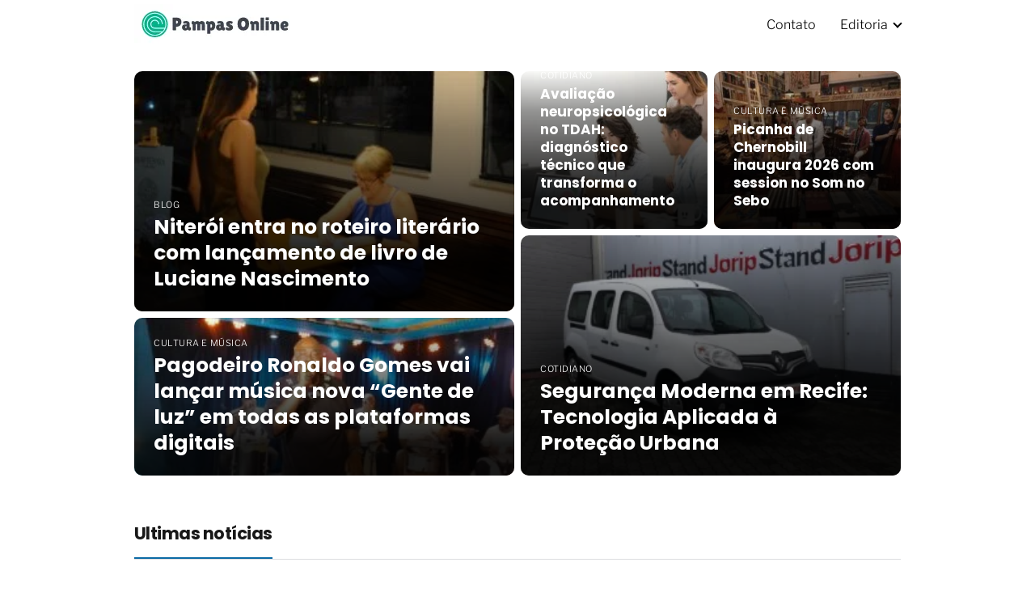

--- FILE ---
content_type: text/html; charset=UTF-8
request_url: https://pampasonline.com.br/
body_size: 12305
content:
<!DOCTYPE html><html lang="pt-BR" prefix="og: https://ogp.me/ns#" > <head> <meta charset="UTF-8"><meta name="viewport" content="width=device-width, initial-scale=1.0, maximum-scale=2.0"> <style>img:is([sizes="auto" i], [sizes^="auto," i]) { contain-intrinsic-size: 3000px 1500px }</style> <title>Pampas Online |</title><meta name="robots" content="follow, index"/><link rel="canonical" href="https://pampasonline.com.br/"/><link rel="next" href="https://pampasonline.com.br/page/2/"/><meta property="og:locale" content="pt_BR"/><meta property="og:type" content="website"/><meta property="og:title" content="Pampas Online |"/><meta property="og:url" content="https://pampasonline.com.br/"/><meta property="og:site_name" content="Agencia informa"/><meta property="fb:admins" content="michelgomide@uol.com.br"/><meta name="twitter:card" content="summary_large_image"/><meta name="twitter:title" content="Pampas Online |"/><script type="application/ld+json" class="rank-math-schema">{"@context":"https://schema.org","@graph":[{"@type":"Person","@id":"https://pampasonline.com.br/#person","name":"Agencia informa","image":{"@type":"ImageObject","@id":"https://pampasonline.com.br/#logo","url":"https://pampasonline.com.br/wp-content/uploads/2024/11/cropped-3c46882c0ba84062b758baff2d33166b-free.png","contentUrl":"https://pampasonline.com.br/wp-content/uploads/2024/11/cropped-3c46882c0ba84062b758baff2d33166b-free.png","caption":"Agencia informa","inLanguage":"pt-BR","width":"200","height":"45"}},{"@type":"WebSite","@id":"https://pampasonline.com.br/#website","url":"https://pampasonline.com.br","name":"Agencia informa","publisher":{"@id":"https://pampasonline.com.br/#person"},"inLanguage":"pt-BR","potentialAction":{"@type":"SearchAction","target":"https://pampasonline.com.br/?s={search_term_string}","query-input":"required name=search_term_string"}},{"@type":"CollectionPage","@id":"https://pampasonline.com.br/#webpage","url":"https://pampasonline.com.br/","name":"Pampas Online |","about":{"@id":"https://pampasonline.com.br/#person"},"isPartOf":{"@id":"https://pampasonline.com.br/#website"},"inLanguage":"pt-BR"}]}</script><link rel='stylesheet' id='wp-block-library-css' href='https://pampasonline.com.br/wp-includes/css/dist/block-library/style.min.css?ver=f1c287e8949d8f72cd7af8707a52f2c7' type='text/css' media='all'/><style id='classic-theme-styles-inline-css' type='text/css'>/*! This file is auto-generated */.wp-block-button__link{color:#fff;background-color:#32373c;border-radius:9999px;box-shadow:none;text-decoration:none;padding:calc(.667em + 2px) calc(1.333em + 2px);font-size:1.125em}.wp-block-file__button{background:#32373c;color:#fff;text-decoration:none}</style><style id='global-styles-inline-css' type='text/css'>:root{--wp--preset--aspect-ratio--square: 1;--wp--preset--aspect-ratio--4-3: 4/3;--wp--preset--aspect-ratio--3-4: 3/4;--wp--preset--aspect-ratio--3-2: 3/2;--wp--preset--aspect-ratio--2-3: 2/3;--wp--preset--aspect-ratio--16-9: 16/9;--wp--preset--aspect-ratio--9-16: 9/16;--wp--preset--color--black: #000000;--wp--preset--color--cyan-bluish-gray: #abb8c3;--wp--preset--color--white: #ffffff;--wp--preset--color--pale-pink: #f78da7;--wp--preset--color--vivid-red: #cf2e2e;--wp--preset--color--luminous-vivid-orange: #ff6900;--wp--preset--color--luminous-vivid-amber: #fcb900;--wp--preset--color--light-green-cyan: #7bdcb5;--wp--preset--color--vivid-green-cyan: #00d084;--wp--preset--color--pale-cyan-blue: #8ed1fc;--wp--preset--color--vivid-cyan-blue: #0693e3;--wp--preset--color--vivid-purple: #9b51e0;--wp--preset--gradient--vivid-cyan-blue-to-vivid-purple: linear-gradient(135deg,rgba(6,147,227,1) 0%,rgb(155,81,224) 100%);--wp--preset--gradient--light-green-cyan-to-vivid-green-cyan: linear-gradient(135deg,rgb(122,220,180) 0%,rgb(0,208,130) 100%);--wp--preset--gradient--luminous-vivid-amber-to-luminous-vivid-orange: linear-gradient(135deg,rgba(252,185,0,1) 0%,rgba(255,105,0,1) 100%);--wp--preset--gradient--luminous-vivid-orange-to-vivid-red: linear-gradient(135deg,rgba(255,105,0,1) 0%,rgb(207,46,46) 100%);--wp--preset--gradient--very-light-gray-to-cyan-bluish-gray: linear-gradient(135deg,rgb(238,238,238) 0%,rgb(169,184,195) 100%);--wp--preset--gradient--cool-to-warm-spectrum: linear-gradient(135deg,rgb(74,234,220) 0%,rgb(151,120,209) 20%,rgb(207,42,186) 40%,rgb(238,44,130) 60%,rgb(251,105,98) 80%,rgb(254,248,76) 100%);--wp--preset--gradient--blush-light-purple: linear-gradient(135deg,rgb(255,206,236) 0%,rgb(152,150,240) 100%);--wp--preset--gradient--blush-bordeaux: linear-gradient(135deg,rgb(254,205,165) 0%,rgb(254,45,45) 50%,rgb(107,0,62) 100%);--wp--preset--gradient--luminous-dusk: linear-gradient(135deg,rgb(255,203,112) 0%,rgb(199,81,192) 50%,rgb(65,88,208) 100%);--wp--preset--gradient--pale-ocean: linear-gradient(135deg,rgb(255,245,203) 0%,rgb(182,227,212) 50%,rgb(51,167,181) 100%);--wp--preset--gradient--electric-grass: linear-gradient(135deg,rgb(202,248,128) 0%,rgb(113,206,126) 100%);--wp--preset--gradient--midnight: linear-gradient(135deg,rgb(2,3,129) 0%,rgb(40,116,252) 100%);--wp--preset--font-size--small: 13px;--wp--preset--font-size--medium: 20px;--wp--preset--font-size--large: 36px;--wp--preset--font-size--x-large: 42px;--wp--preset--spacing--20: 0.44rem;--wp--preset--spacing--30: 0.67rem;--wp--preset--spacing--40: 1rem;--wp--preset--spacing--50: 1.5rem;--wp--preset--spacing--60: 2.25rem;--wp--preset--spacing--70: 3.38rem;--wp--preset--spacing--80: 5.06rem;--wp--preset--shadow--natural: 6px 6px 9px rgba(0, 0, 0, 0.2);--wp--preset--shadow--deep: 12px 12px 50px rgba(0, 0, 0, 0.4);--wp--preset--shadow--sharp: 6px 6px 0px rgba(0, 0, 0, 0.2);--wp--preset--shadow--outlined: 6px 6px 0px -3px rgba(255, 255, 255, 1), 6px 6px rgba(0, 0, 0, 1);--wp--preset--shadow--crisp: 6px 6px 0px rgba(0, 0, 0, 1);}:where(.is-layout-flex){gap: 0.5em;}:where(.is-layout-grid){gap: 0.5em;}body .is-layout-flex{display: flex;}.is-layout-flex{flex-wrap: wrap;align-items: center;}.is-layout-flex > :is(*, div){margin: 0;}body .is-layout-grid{display: grid;}.is-layout-grid > :is(*, div){margin: 0;}:where(.wp-block-columns.is-layout-flex){gap: 2em;}:where(.wp-block-columns.is-layout-grid){gap: 2em;}:where(.wp-block-post-template.is-layout-flex){gap: 1.25em;}:where(.wp-block-post-template.is-layout-grid){gap: 1.25em;}.has-black-color{color: var(--wp--preset--color--black) !important;}.has-cyan-bluish-gray-color{color: var(--wp--preset--color--cyan-bluish-gray) !important;}.has-white-color{color: var(--wp--preset--color--white) !important;}.has-pale-pink-color{color: var(--wp--preset--color--pale-pink) !important;}.has-vivid-red-color{color: var(--wp--preset--color--vivid-red) !important;}.has-luminous-vivid-orange-color{color: var(--wp--preset--color--luminous-vivid-orange) !important;}.has-luminous-vivid-amber-color{color: var(--wp--preset--color--luminous-vivid-amber) !important;}.has-light-green-cyan-color{color: var(--wp--preset--color--light-green-cyan) !important;}.has-vivid-green-cyan-color{color: var(--wp--preset--color--vivid-green-cyan) !important;}.has-pale-cyan-blue-color{color: var(--wp--preset--color--pale-cyan-blue) !important;}.has-vivid-cyan-blue-color{color: var(--wp--preset--color--vivid-cyan-blue) !important;}.has-vivid-purple-color{color: var(--wp--preset--color--vivid-purple) !important;}.has-black-background-color{background-color: var(--wp--preset--color--black) !important;}.has-cyan-bluish-gray-background-color{background-color: var(--wp--preset--color--cyan-bluish-gray) !important;}.has-white-background-color{background-color: var(--wp--preset--color--white) !important;}.has-pale-pink-background-color{background-color: var(--wp--preset--color--pale-pink) !important;}.has-vivid-red-background-color{background-color: var(--wp--preset--color--vivid-red) !important;}.has-luminous-vivid-orange-background-color{background-color: var(--wp--preset--color--luminous-vivid-orange) !important;}.has-luminous-vivid-amber-background-color{background-color: var(--wp--preset--color--luminous-vivid-amber) !important;}.has-light-green-cyan-background-color{background-color: var(--wp--preset--color--light-green-cyan) !important;}.has-vivid-green-cyan-background-color{background-color: var(--wp--preset--color--vivid-green-cyan) !important;}.has-pale-cyan-blue-background-color{background-color: var(--wp--preset--color--pale-cyan-blue) !important;}.has-vivid-cyan-blue-background-color{background-color: var(--wp--preset--color--vivid-cyan-blue) !important;}.has-vivid-purple-background-color{background-color: var(--wp--preset--color--vivid-purple) !important;}.has-black-border-color{border-color: var(--wp--preset--color--black) !important;}.has-cyan-bluish-gray-border-color{border-color: var(--wp--preset--color--cyan-bluish-gray) !important;}.has-white-border-color{border-color: var(--wp--preset--color--white) !important;}.has-pale-pink-border-color{border-color: var(--wp--preset--color--pale-pink) !important;}.has-vivid-red-border-color{border-color: var(--wp--preset--color--vivid-red) !important;}.has-luminous-vivid-orange-border-color{border-color: var(--wp--preset--color--luminous-vivid-orange) !important;}.has-luminous-vivid-amber-border-color{border-color: var(--wp--preset--color--luminous-vivid-amber) !important;}.has-light-green-cyan-border-color{border-color: var(--wp--preset--color--light-green-cyan) !important;}.has-vivid-green-cyan-border-color{border-color: var(--wp--preset--color--vivid-green-cyan) !important;}.has-pale-cyan-blue-border-color{border-color: var(--wp--preset--color--pale-cyan-blue) !important;}.has-vivid-cyan-blue-border-color{border-color: var(--wp--preset--color--vivid-cyan-blue) !important;}.has-vivid-purple-border-color{border-color: var(--wp--preset--color--vivid-purple) !important;}.has-vivid-cyan-blue-to-vivid-purple-gradient-background{background: var(--wp--preset--gradient--vivid-cyan-blue-to-vivid-purple) !important;}.has-light-green-cyan-to-vivid-green-cyan-gradient-background{background: var(--wp--preset--gradient--light-green-cyan-to-vivid-green-cyan) !important;}.has-luminous-vivid-amber-to-luminous-vivid-orange-gradient-background{background: var(--wp--preset--gradient--luminous-vivid-amber-to-luminous-vivid-orange) !important;}.has-luminous-vivid-orange-to-vivid-red-gradient-background{background: var(--wp--preset--gradient--luminous-vivid-orange-to-vivid-red) !important;}.has-very-light-gray-to-cyan-bluish-gray-gradient-background{background: var(--wp--preset--gradient--very-light-gray-to-cyan-bluish-gray) !important;}.has-cool-to-warm-spectrum-gradient-background{background: var(--wp--preset--gradient--cool-to-warm-spectrum) !important;}.has-blush-light-purple-gradient-background{background: var(--wp--preset--gradient--blush-light-purple) !important;}.has-blush-bordeaux-gradient-background{background: var(--wp--preset--gradient--blush-bordeaux) !important;}.has-luminous-dusk-gradient-background{background: var(--wp--preset--gradient--luminous-dusk) !important;}.has-pale-ocean-gradient-background{background: var(--wp--preset--gradient--pale-ocean) !important;}.has-electric-grass-gradient-background{background: var(--wp--preset--gradient--electric-grass) !important;}.has-midnight-gradient-background{background: var(--wp--preset--gradient--midnight) !important;}.has-small-font-size{font-size: var(--wp--preset--font-size--small) !important;}.has-medium-font-size{font-size: var(--wp--preset--font-size--medium) !important;}.has-large-font-size{font-size: var(--wp--preset--font-size--large) !important;}.has-x-large-font-size{font-size: var(--wp--preset--font-size--x-large) !important;}:where(.wp-block-post-template.is-layout-flex){gap: 1.25em;}:where(.wp-block-post-template.is-layout-grid){gap: 1.25em;}:where(.wp-block-columns.is-layout-flex){gap: 2em;}:where(.wp-block-columns.is-layout-grid){gap: 2em;}:root :where(.wp-block-pullquote){font-size: 1.5em;line-height: 1.6;}</style><link rel='stylesheet' id='asap-style-css' href='https://pampasonline.com.br/wp-content/themes/asap/assets/css/main.min.css?ver=01020924' type='text/css' media='all'/><style id='asap-style-inline-css' type='text/css'>body {font-family: 'Libre Franklin', sans-serif !important;background: #FFFFFF;font-weight: 300 !important;}h1,h2,h3,h4,h5,h6 {font-family: 'Libre Franklin', sans-serif !important;font-weight: 400;line-height: 1.3;}h1 {color:#181818}h2,h5,h6{color:#181818}h3{color:#181818}h4{color:#181818}.home-categories .article-loop:hover h3,.home-categories .article-loop:hover p {color:#181818 !important;}.grid-container .grid-item h2 {font-family: 'Poppins', sans-serif !important;font-weight: 700;font-size: 25px !important;line-height: 1.3;}.design-3 .grid-container .grid-item h2,.design-3 .grid-container .grid-item h2 {font-size: 25px !important;}.home-categories h2 {font-family: 'Poppins', sans-serif !important;font-weight: 700;font-size: calc(25px - 4px) !important;line-height: 1.3;}.home-categories .featured-post h3 {font-family: 'Poppins', sans-serif !important;font-weight: 700 !important;font-size: 25px !important;line-height: 1.3;}.home-categories .article-loop h3,.home-categories .regular-post h3 {font-family: 'Poppins', sans-serif !important;font-weight: 300 !important;}.home-categories .regular-post h3 {font-size: calc(18px - 1px) !important;}.home-categories .article-loop h3,.design-3 .home-categories .regular-post h3 {font-size: 18px !important;}.article-loop p,.article-loop h2,.article-loop h3,.article-loop h4,.article-loop span.entry-title, .related-posts p,.last-post-sidebar p,.woocommerce-loop-product__title {font-family: 'Poppins', sans-serif !important;font-size: 18px !important;font-weight: 300 !important;}.article-loop-featured p,.article-loop-featured h2,.article-loop-featured h3 {font-family: 'Poppins', sans-serif !important;font-size: 18px !important;font-weight: bold !important;}.article-loop .show-extract p,.article-loop .show-extract span {font-family: 'Libre Franklin', sans-serif !important;font-weight: 300 !important;}.home-categories .content-area .show-extract p {font-size: calc(18px - 2px) !important;}a {color: #0183e4;}.the-content .post-index span,.des-category .post-index span {font-size:18px;}.the-content .post-index li,.the-content .post-index a,.des-category .post-index li,.des-category .post-index a,.comment-respond > p > span > a,.asap-pros-cons-title span,.asap-pros-cons ul li span,.woocommerce #reviews #comments ol.commentlist li .comment-text p,.woocommerce #review_form #respond p,.woocommerce .comment-reply-title,.woocommerce form .form-row label, .woocommerce-page form .form-row label {font-size: calc(18px - 2px);}.content-tags a,.tagcloud a {border:1px solid #0183e4;}.content-tags a:hover,.tagcloud a:hover {color: #0183e499;}p,.the-content ul li,.the-content ol li,.content-wc ul li.content-wc ol li {color: #181818;font-size: 18px;line-height: 1.6;}.comment-author cite,.primary-sidebar ul li a,.woocommerce ul.products li.product .price,span.asap-author,.content-cluster .show-extract span,.home-categories h2 a {color: #181818;}.comment-body p,#commentform input,#commentform textarea{font-size: calc(18px - 2px);}.social-title,.primary-sidebar ul li a {font-size: calc(18px - 3px);}.breadcrumb a,.breadcrumb span,.woocommerce .woocommerce-breadcrumb {font-size: calc(18px - 5px);}.content-footer p,.content-footer li,.content-footer .widget-bottom-area,.search-header input:not([type=submit]):not([type=radio]):not([type=checkbox]):not([type=file]) {font-size: calc(18px - 4px) !important;}.search-header input:not([type=submit]):not([type=radio]):not([type=checkbox]):not([type=file]) {border:1px solid #00000026 !important;}h1 {font-size: 25px;}.archive .content-loop h1 {font-size: calc(25px - 2px);}.asap-hero h1 {font-size: 32px;}h2 {font-size: 25px;}h3 {font-size: 25px;}h4 {font-size: 25px;}.site-header,#cookiesbox {background: #ffffff;}.site-header-wc a span.count-number {border:1px solid #000000;}.content-footer {background: #ffffff;}.comment-respond > p,.area-comentarios ol > p,.error404 .content-loop p + p,.search .content-loop .search-home + p {border-bottom:1px solid #0b6aa5}.home-categories h2:after {background: #0b6aa5}.pagination a,.nav-links a,.woocommerce #respond input#submit,.woocommerce a.button, .woocommerce button.button,.woocommerce input.button,.woocommerce #respond input#submit.alt,.woocommerce a.button.alt,.woocommerce button.button.alt,.woocommerce input.button.alt,.wpcf7-form input.wpcf7-submit {background: #0b6aa5;color: #dd3333 !important;}.woocommerce div.product .woocommerce-tabs ul.tabs li.active {border-bottom: 2px solid #0b6aa5;}.pagination a:hover,.nav-links a:hover {background: #0b6aa5B3;}.article-loop a span.entry-title{color:#181818 !important;}.article-loop a:hover p,.article-loop a:hover h2,.article-loop a:hover h3,.article-loop a:hover span.entry-title,.home-categories-h2 h2 a:hover {color: #0183e4 !important;}.article-loop.custom-links a:hover span.entry-title,.asap-loop-horizontal .article-loop a:hover span.entry-title {color: #181818 !important;}#commentform input,#commentform textarea {border: 2px solid #0b6aa5;font-weight: 300 !important;}.content-loop,.content-loop-design {max-width: 980px;}.site-header-content,.site-header-content-top {max-width: 980px;}.content-footer {max-width: calc(980px - 32px); }.content-footer-social {background: #ffffff1A;}.content-single {max-width: 980px;}.content-page {max-width: 980px;}.content-wc {max-width: 980px;}.reply a,.go-top {background: #0b6aa5;color: #dd3333;}.reply a {border: 2px solid #0b6aa5;}#commentform input[type=submit] {background: #0b6aa5;color: #dd3333;}.site-header a,header,header label,.site-name h1 {color: #000000;}.content-footer a,.content-footer p,.content-footer .widget-area,.content-footer .widget-content-footer-bottom {color: #000000;}header .line {background: #000000;}.site-logo img {max-width: 300px;width:100%;}.content-footer .logo-footer img {max-width: 250px;}.search-header {margin-left: 0px;}.primary-sidebar {width:300px;}p.sidebar-title {font-size:calc(18px + 1px);}.comment-respond > p,.area-comentarios ol > p,.asap-subtitle p {font-size:calc(18px + 2px);}.popular-post-sidebar ol a {color:#181818;font-size:calc(18px - 2px);}.popular-post-sidebar ol li:before,.primary-sidebar div ul li:before {border-color: #0b6aa5;}.search-form input[type=submit] {background:#ffffff;}.search-form {border:2px solid #0b6aa5;}.sidebar-title:after {background:#0b6aa5;}.single-nav .nav-prev a:before, .single-nav .nav-next a:before {border-color:#0b6aa5;}.single-nav a {color:#181818;font-size:calc(18px - 3px);}.the-content .post-index {border-top:2px solid #0b6aa5;}.the-content .post-index #show-table {color:#0183e4;font-size: calc(18px - 3px);font-weight: 300;}.the-content .post-index .btn-show {font-size: calc(18px - 3px) !important;}.search-header form {width:200px;}.site-header .site-header-wc svg {stroke:#000000;}.item-featured {color:#FFFFFF;background:#e88330;}.item-new {color:#FFFFFF;background:#e83030;}.asap-style1.asap-popular ol li:before {border:1px solid #181818;}.asap-style2.asap-popular ol li:before {border:2px solid #0b6aa5;}.category-filters a.checked .checkbox {background-color: #0b6aa5; border-color: #0b6aa5;background-image: url('data:image/svg+xml;charset=UTF-8,<svg viewBox="0 0 16 16" fill="%23dd3333" xmlns="http://www.w3.org/2000/svg"><path d="M5.5 11.793l-3.646-3.647.708-.707L5.5 10.379l6.646-6.647.708.707-7.354 7.354z"/></svg>');}.category-filters a:hover .checkbox {border-color: #0b6aa5;}.design-2 .content-area.latest-post-container,.design-3 .regular-posts {grid-template-columns: repeat(4, 1fr);}.checkbox .check-table svg {stroke:#0b6aa5;}html{scroll-behavior:smooth;}.article-content,#commentform input, #commentform textarea,.reply a,.woocommerce #respond input#submit, .woocommerce #respond input#submit.alt,.woocommerce-address-fields__field-wrapper input,.woocommerce-EditAccountForm input,.wpcf7-form input,.wpcf7-form textarea,.wpcf7-form input.wpcf7-submit,.grid-container .grid-item,.design-1 .featured-post-img,.design-1 .regular-post-img,.design-1 .lastest-post-img,.design-2 .featured-post-img,.design-2 .regular-post-img,.design-2 .lastest-post-img,.design-2 .grid-item,.design-2 .grid-item .grid-image-container,.design-2 .regular-post,.home.design-2.asap-box-design .article-loop,.design-3 .featured-post-img,.design-3 .regular-post-img,.design-3 .lastest-post-img {border-radius: 10px !important;}.pagination a, .pagination span, .nav-links a {border-radius:50%;min-width:2.5rem;}.reply a {padding:6px 8px !important;}.asap-icon,.asap-icon-single {border-radius:50%;}.asap-icon{margin-right:1px;padding:.6rem !important;}.content-footer-social {border-top-left-radius:10px;border-top-right-radius:10px;}.item-featured,.item-new,.average-rating-loop {border-radius:2px;}.content-item-category > span {border-top-left-radius: 3px;border-top-right-radius: 3px;}.woocommerce span.onsale,.woocommerce a.button,.woocommerce button.button, .woocommerce input.button, .woocommerce a.button.alt, .woocommerce button.button.alt, .woocommerce input.button.alt,.product-gallery-summary .quantity input,#add_payment_method table.cart input,.woocommerce-cart table.cart input, .woocommerce-checkout table.cart input,.woocommerce div.product form.cart .variations select {border-radius:2rem !important;}.search-home input {border-radius:2rem !important;padding: 0.875rem 1.25rem !important;}.search-home button.s-btn {margin-right:1.25rem !important;}#cookiesbox p,#cookiesbox a {color: #000000;}#cookiesbox button {background: #000000;color:#ffffff;}@media (max-width: 1050px) and (min-width:481px) {.article-loop-featured .article-image-featured {border-radius: 10px !important;}}@media (min-width:1050px) { #autocomplete-results {border-radius:3px;}ul.sub-menu,ul.sub-menu li {border-radius:10px;}.search-header input {border-radius:2rem !important;padding: 0 3 0 .85rem !important;}.search-header button.s-btn {width:2.65rem !important;}.site-header .asap-icon svg { stroke: #000000 !important;}.home .content-loop {padding-top: 1.75rem;}}@media (min-width:1050px) {.content-footer {border-top-left-radius:10px;border-top-right-radius:10px;}}.the-content .post-index ul,.the-content .post-index ol {list-style: none;}.the-content .post-index li {margin-left: 14px !important;}.the-content .post-index .classh3, {margin-left:36px !important;}@media(max-width: 480px) {h1, .archive .content-loop h1 {font-size: calc(25px - 8px);}.asap-hero h1 {font-size: calc(32px - 8px);}h2 {font-size: calc(25px - 4px);}h3 {font-size: calc(25px - 4px);}.article-loop-featured .article-image-featured {border-radius: 10px !important;}}@media(min-width:1050px) {.content-thin {width: calc(95% - 300px);}#menu>ul {font-size: calc(18px - 2px);} #menu ul .menu-item-has-children:after {border: solid #000000;border-width: 0 2px 2px 0;}}@media(max-width:1050px) {#menu ul li .sub-menu li a:hover { color:#0183e4 !important;}#menu ul>li ul>li>a{font-size: calc(18px - 2px);}} .asap-box-design .last-post-sidebar .article-content { min-height:140px;}.asap-box-design .last-post-sidebar .article-loop {margin-bottom:.85rem !important;} .asap-box-design .last-post-sidebar article:last-child { margin-bottom:2rem !important;}.the-content ul:not(#index-table) li::marker {color: #0b6aa5;}.the-content ol:not(.post-index ol) > li::before {content: counter(li);counter-increment: li;left: -1.5em;top: 65%;color:#dd3333;background: #0b6aa5;height: 1.4em;min-width: 1.22em;padding: 1px 1px 1px 2px;border-radius: 6px;border: 1px solid #0b6aa5;line-height: 1.5em;font-size: 22px;text-align: center;font-weight: normal;float: left !important;margin-right: 14px;margin-top: 8px;}.the-content ol:not(.post-index ol) {counter-reset: li;list-style: none;padding: 0;margin-bottom: 2rem;text-shadow: 0 1px 0 rgb(255 255 255 / 50%);}.the-content ol:not(.post-index ol) > li {position: relative;display: block;padding: 0.5rem 0 0;margin: 0.5rem 0 1rem !important;border-radius: 10px;text-decoration: none;margin-left: 2px;}.asap-date-loop {font-size: calc(18px - 5px) !important;text-align:left;}.asap-box-design .asap-box-container,.asap-loop-horizontal .asap-box-container{flex-direction:column;justify-content:center;align-items: flex-start !important;}.asap-box-design .article-loop .show-extract p {margin-top:6px;margin-bottom:0 !important;}.asap-box-design .article-loop .show-extract span.asap-read-more {margin-top:14px !important;margin-bottom:0 !important;display:block;}.asap-box-design .asap-box-container{justify-content: flex-start !important;}.asap-box-design .related-posts .asap-box-container{justify-content:center !important;}.asap-box-design .asap-box-container p,.asap-box-design .asap-box-container>span,.asap-box-design .asap-box-container h2,.asap-box-design .asap-box-container h3 {padding-bottom:.9rem !important;}.article-loop p:not(.last-post-sidebar .article-loop p),.article-loop h2,.article-loop h3,.article-loop h4,.article-loop .entry-title:not(.last-post-sidebar .article-loop .entry-title) {text-align: left !important;margin-bottom:6px !important;padding:0 10px 0 0 !important;}.article-loop .show-extract p,.featured-post a+p {font-size: calc(18px - 2px) !important;}@media (min-width:800px) {.article-loop {margin-bottom:1rem !important;}.related-posts .article-loop {margin-bottom:0 !important;}}.asap-box-design .asap-box-container:not(.asap-box-design .last-post-sidebar .asap-box-container) {padding:1.5rem;}.the-content h2:before,.the-content h2 span:before {margin-top: -70px;height: 70px; }.content-footer .widget-area {padding-right:2rem;}footer {background: #ffffff;}.content-footer {padding:20px;}.content-footer p.widget-title {margin-bottom:10px;}.content-footer .logo-footer {width:100%;align-items:flex-start;}.content-footer-social {width: 100%;}.content-single,content-page {margin-bottom:2rem;}.content-footer-social > div {max-width: calc(980px - 32px);margin:0 auto;}.content-footer .widget-bottom-area {margin-top:1.25rem;}.content-footer .widget-bottom-title {display: none;}@media (min-width:1050px) {.content-footer {padding:30px 0;}.content-footer .logo-footer {margin:0 1rem 0 0 !important;padding-right:2rem !important;}}@media (max-width:1050px) {.content-footer .logo-footer {margin:0 0 1rem 0 !important;}.content-footer .widget-area {margin-top:2rem !important;}}.search-header input {background:#FFFFFF !important;}.search-header button.s-btn,.search-header input::placeholder {color: #484848 !important;opacity:1 !important;}.search-header button.s-btn:hover {opacity:.7 !important;}.search-header input:not([type=submit]):not([type=radio]):not([type=checkbox]):not([type=file]) {border-color: #FFFFFF !important;}@media(min-width:768px) {.design-1 .grid-container .grid-item.item-2 h2,.design-1 .grid-container .grid-item.item-4 h2 {font-size: calc(25px - 8px) !important;}}</style><link rel='stylesheet' id='asap-home-type-1-css' href='https://pampasonline.com.br/wp-content/themes/asap/assets/css/home/design-type1.css?ver=01020924' type='text/css' media='all'/><script type="text/javascript" src="https://pampasonline.com.br/wp-includes/js/jquery/jquery.min.js?ver=3.7.1" id="jquery-core-js"></script><script type="text/javascript" src="https://pampasonline.com.br/wp-includes/js/jquery/jquery-migrate.min.js?ver=3.4.1" id="jquery-migrate-js"></script>  <style id="custom-logo-css" type="text/css"> .site-title, .site-description { position: absolute; clip: rect(1px, 1px, 1px, 1px); } </style> <meta name="theme-color" content="#ffffff"><style>@font-face { font-family: "Libre Franklin"; font-style: normal; font-weight: 300; src: local(""), url("https://pampasonline.com.br/wp-content/themes/asap/assets/fonts/libre-franklin-300.woff2") format("woff2"), url("https://pampasonline.com.br/wp-content/themes/asap/assets/fonts/libre-franklin-300.woff") format("woff"); font-display: swap; } @font-face { font-family: "Libre Franklin"; font-style: normal; font-weight: 700; src: local(""), url("https://pampasonline.com.br/wp-content/themes/asap/assets/fonts/libre-franklin-700.woff2") format("woff2"), url("https://pampasonline.com.br/wp-content/themes/asap/assets/fonts/libre-franklin-700.woff") format("woff"); font-display: swap; } @font-face { font-family: "Libre Franklin"; font-style: normal; font-weight: 400; src: local(""), url("https://pampasonline.com.br/wp-content/themes/asap/assets/fonts/libre-franklin-400.woff2") format("woff2"), url("https://pampasonline.com.br/wp-content/themes/asap/assets/fonts/libre-franklin-400.woff") format("woff"); font-display: swap; } @font-face { font-family: "Poppins"; font-style: normal; font-weight: 300; src: local(""), url("https://pampasonline.com.br/wp-content/themes/asap/assets/fonts/poppins-300.woff2") format("woff2"), url("https://pampasonline.com.br/wp-content/themes/asap/assets/fonts/poppins-300.woff") format("woff"); font-display: swap; } @font-face { font-family: "Poppins"; font-style: normal; font-weight: 700; src: local(""), url("https://pampasonline.com.br/wp-content/themes/asap/assets/fonts/poppins-700.woff2") format("woff2"), url("https://pampasonline.com.br/wp-content/themes/asap/assets/fonts/poppins-700.woff") format("woff"); font-display: swap; } </style>     <link rel="icon" href="https://pampasonline.com.br/wp-content/uploads/2024/12/cropped-web_3694415-32x32.png" sizes="32x32"/><link rel="icon" href="https://pampasonline.com.br/wp-content/uploads/2024/12/cropped-web_3694415-192x192.png" sizes="192x192"/><link rel="apple-touch-icon" href="https://pampasonline.com.br/wp-content/uploads/2024/12/cropped-web_3694415-180x180.png"/><meta name="msapplication-TileImage" content="https://pampasonline.com.br/wp-content/uploads/2024/12/cropped-web_3694415-270x270.png"/></head> <body class="home design-1"> <header class="site-header"> <div class="site-header-content"> <div class="site-logo"> <h1> <a href="https://pampasonline.com.br/" title="Pampas Online"><img src="https://pampasonline.com.br/wp-content/uploads/2024/11/cropped-bfb5d4fa06024601866fa28b93f962ad-free.png" width="200" height="52" alt="Pampas Online"></a> <span class="screen-reader-text">Pampas Online</span> </h1> </div> <div> <input type="checkbox" id="btn-menu"/> <label id="nav-icon" for="btn-menu"> <div class="circle nav-icon"> <span class="line top"></span> <span class="line middle"></span> <span class="line bottom"></span> </div> </label> <nav id="menu" itemscope="itemscope" itemtype="http://schema.org/SiteNavigationElement" role="navigation" > <ul id="menu-menu-topo" class="header-menu"><li id="menu-item-21" class="menu-item menu-item-type-custom menu-item-object-custom menu-item-21"><a href="#" itemprop="url">Contato</a></li><li id="menu-item-20" class="menu-item menu-item-type-custom menu-item-object-custom menu-item-has-children menu-item-20"><a href="#" itemprop="url">Editoria</a><ul class="sub-menu"> <li id="menu-item-19" class="menu-item menu-item-type-taxonomy menu-item-object-category menu-item-19"><a href="https://pampasonline.com.br/tecnologia-e-internet/" itemprop="url">Tecnologia e Internet</a></li> <li id="menu-item-11" class="menu-item menu-item-type-taxonomy menu-item-object-category menu-item-11"><a href="https://pampasonline.com.br/auto-e-moto/" itemprop="url">Auto e Moto</a></li> <li id="menu-item-12" class="menu-item menu-item-type-taxonomy menu-item-object-category menu-item-12"><a href="https://pampasonline.com.br/beleza-e-saude/" itemprop="url">Beleza e Saúde</a></li> <li id="menu-item-13" class="menu-item menu-item-type-taxonomy menu-item-object-category menu-item-13"><a href="https://pampasonline.com.br/blog/" itemprop="url">Blog</a></li> <li id="menu-item-14" class="menu-item menu-item-type-taxonomy menu-item-object-category menu-item-14"><a href="https://pampasonline.com.br/cotidiano/" itemprop="url">Cotidiano</a></li> <li id="menu-item-15" class="menu-item menu-item-type-taxonomy menu-item-object-category menu-item-15"><a href="https://pampasonline.com.br/cultura-e-musica/" itemprop="url">Cultura e Música</a></li> <li id="menu-item-16" class="menu-item menu-item-type-taxonomy menu-item-object-category menu-item-16"><a href="https://pampasonline.com.br/esporte-e-lazer/" itemprop="url">Esporte e Lazer</a></li> <li id="menu-item-17" class="menu-item menu-item-type-taxonomy menu-item-object-category menu-item-17"><a href="https://pampasonline.com.br/natureza-e-pet/" itemprop="url">Natureza e Pet</a></li> <li id="menu-item-18" class="menu-item menu-item-type-taxonomy menu-item-object-category menu-item-18"><a href="https://pampasonline.com.br/negocios-e-politica/" itemprop="url">Negócios e Política</a></li></ul></li></ul> </nav> </div> </div> </header><main class="content-loop-design"><div class="grid-container"><div class="grid-item item-1"><a href="https://pampasonline.com.br/niteroi-entra-no-roteiro-literario-com-lancamento-de-livro-de-luciane-nascimento/"><div class="grid-image-container"><img width="300" height="199" src="https://pampasonline.com.br/wp-content/uploads/2026/01/IMG-20260116-WA00581-300x199.jpg" class="attachment-medium size-medium wp-post-image" alt="" decoding="async" fetchpriority="high" srcset="https://pampasonline.com.br/wp-content/uploads/2026/01/IMG-20260116-WA00581-300x199.jpg 300w, https://pampasonline.com.br/wp-content/uploads/2026/01/IMG-20260116-WA00581-1024x680.jpg 1024w, https://pampasonline.com.br/wp-content/uploads/2026/01/IMG-20260116-WA00581-768x510.jpg 768w, https://pampasonline.com.br/wp-content/uploads/2026/01/IMG-20260116-WA00581-1536x1020.jpg 1536w, https://pampasonline.com.br/wp-content/uploads/2026/01/IMG-20260116-WA00581-400x267.jpg 400w, https://pampasonline.com.br/wp-content/uploads/2026/01/IMG-20260116-WA00581.jpg 1600w" sizes="(max-width: 300px) 100vw, 300px"/></div><div class="main-h2-container"><span class="home-tag">Blog</span><h2>Niterói entra no roteiro literário com lançamento de livro de Luciane Nascimento</h2></div></a></div><div class="grid-item item-2"><a href="https://pampasonline.com.br/avaliacao-neuropsicologica-no-tdah-diagnostico-tecnico-que-transforma-o-acompanhamento/"><div class="grid-image-container"><img width="300" height="200" src="https://pampasonline.com.br/wp-content/uploads/2024/12/4-300x200.jpg" class="attachment-medium size-medium wp-post-image" alt="gestão de riscos" decoding="async" srcset="https://pampasonline.com.br/wp-content/uploads/2024/12/4-300x200.jpg 300w, https://pampasonline.com.br/wp-content/uploads/2024/12/4-400x267.jpg 400w, https://pampasonline.com.br/wp-content/uploads/2024/12/4.jpg 740w" sizes="(max-width: 300px) 100vw, 300px"/></div><div class="main-h2-container"><span class="home-tag">Cotidiano</span><h2>Avaliação neuropsicológica no TDAH: diagnóstico técnico que transforma o acompanhamento</h2></div></a></div><div class="grid-item item-3"><a href="https://pampasonline.com.br/pagodeiro-ronaldo-gomes-vai-lancar-musica-nova-gente-de-luz-em-todas-as-plataformas-digitais/"><div class="grid-image-container"><img width="300" height="225" src="https://pampasonline.com.br/wp-content/uploads/2026/01/IMG-20241223-WA0088-300x225.jpg" class="attachment-medium size-medium wp-post-image" alt="" decoding="async" srcset="https://pampasonline.com.br/wp-content/uploads/2026/01/IMG-20241223-WA0088-300x225.jpg 300w, https://pampasonline.com.br/wp-content/uploads/2026/01/IMG-20241223-WA0088-1024x768.jpg 1024w, https://pampasonline.com.br/wp-content/uploads/2026/01/IMG-20241223-WA0088-768x576.jpg 768w, https://pampasonline.com.br/wp-content/uploads/2026/01/IMG-20241223-WA0088-1536x1152.jpg 1536w, https://pampasonline.com.br/wp-content/uploads/2026/01/IMG-20241223-WA0088.jpg 1600w" sizes="(max-width: 300px) 100vw, 300px"/></div><div class="main-h2-container"><span class="home-tag">Cultura e Música</span><h2>Pagodeiro Ronaldo Gomes vai lançar música nova “Gente de luz” em todas as plataformas digitais</h2></div></a></div><div class="grid-item item-4"><a href="https://pampasonline.com.br/picanha-de-chernobill-inaugura-2026-com-session-no-som-no-sebo/"><div class="grid-image-container"><img width="300" height="200" src="https://pampasonline.com.br/wp-content/uploads/2026/01/SomNoSebo-1323-2-2-2-2-2-300x200.jpg" class="attachment-medium size-medium wp-post-image" alt="" decoding="async" srcset="https://pampasonline.com.br/wp-content/uploads/2026/01/SomNoSebo-1323-2-2-2-2-2-300x200.jpg 300w, https://pampasonline.com.br/wp-content/uploads/2026/01/SomNoSebo-1323-2-2-2-2-2-1024x684.jpg 1024w, https://pampasonline.com.br/wp-content/uploads/2026/01/SomNoSebo-1323-2-2-2-2-2-768x513.jpg 768w, https://pampasonline.com.br/wp-content/uploads/2026/01/SomNoSebo-1323-2-2-2-2-2-400x267.jpg 400w, https://pampasonline.com.br/wp-content/uploads/2026/01/SomNoSebo-1323-2-2-2-2-2.jpg 1080w" sizes="(max-width: 300px) 100vw, 300px"/></div><div class="main-h2-container"><span class="home-tag">Cultura e Música</span><h2>Picanha de Chernobill inaugura 2026 com session no Som no Sebo</h2></div></a></div><div class="grid-item item-5"><a href="https://pampasonline.com.br/seguranca-moderna-em-recife-tecnologia-aplicada-a-protecao-urbana/"><div class="grid-image-container"><img width="300" height="200" src="https://pampasonline.com.br/wp-content/uploads/2025/09/image-1-300x200.png" class="attachment-medium size-medium wp-post-image" alt="" decoding="async" srcset="https://pampasonline.com.br/wp-content/uploads/2025/09/image-1-300x200.png 300w, https://pampasonline.com.br/wp-content/uploads/2025/09/image-1-1024x683.png 1024w, https://pampasonline.com.br/wp-content/uploads/2025/09/image-1-768x512.png 768w, https://pampasonline.com.br/wp-content/uploads/2025/09/image-1-1536x1024.png 1536w, https://pampasonline.com.br/wp-content/uploads/2025/09/image-1-2048x1365.png 2048w, https://pampasonline.com.br/wp-content/uploads/2025/09/image-1-400x267.png 400w" sizes="(max-width: 300px) 100vw, 300px"/></div><div class="main-h2-container"><span class="home-tag">Cotidiano</span><h2>Segurança Moderna em Recife: Tecnologia Aplicada à Proteção Urbana</h2></div></a></div></div><div class="asap-padding-newspapper"> <div class="home-categories"> <div class="home-categories-h2"><h2><span>Ultimas notícias</span></h2></div><div class="content-area latest-post-container"><article class="article-loop asap-columns-4"><a href="https://pampasonline.com.br/codigo-de-indicacao-betano-o-que-esse-campo-revela-sobre-seu-cadastro/" rel="bookmark"><div class="lastest-post-img"><img width="400" height="226" src="https://pampasonline.com.br/wp-content/uploads/2025/12/ab99d8c5-4619-4fb1-ab5c-5adef93b145d-md-400x226.jpeg" class="attachment-custom-thumb-last size-custom-thumb-last wp-post-image" alt="" decoding="async" srcset="https://pampasonline.com.br/wp-content/uploads/2025/12/ab99d8c5-4619-4fb1-ab5c-5adef93b145d-md-400x226.jpeg 400w, https://pampasonline.com.br/wp-content/uploads/2025/12/ab99d8c5-4619-4fb1-ab5c-5adef93b145d-md-600x339.jpeg 600w" sizes="(max-width: 400px) 100vw, 400px"/></div><div class="home-content-loop"><span class="home-tag">Cotidiano</span><h3 class="entry-title">Código de Indicação Betano: O Que Esse Campo Revela Sobre Seu Cadastro</h3></div></a></article><article class="article-loop asap-columns-4"><a href="https://pampasonline.com.br/site-seguro-ou-falso-como-descobrir/" rel="bookmark"><div class="lastest-post-img"><img width="400" height="226" src="https://pampasonline.com.br/wp-content/uploads/2026/01/iStock-1252346549-1-400x226.jpg" class="attachment-custom-thumb-last size-custom-thumb-last wp-post-image" alt="" decoding="async" srcset="https://pampasonline.com.br/wp-content/uploads/2026/01/iStock-1252346549-1-400x226.jpg 400w, https://pampasonline.com.br/wp-content/uploads/2026/01/iStock-1252346549-1-600x339.jpg 600w" sizes="(max-width: 400px) 100vw, 400px"/></div><div class="home-content-loop"><span class="home-tag">Blog</span><h3 class="entry-title">Site seguro ou falso? Como descobrir</h3></div></a></article><article class="article-loop asap-columns-4"><a href="https://pampasonline.com.br/integracao-e-seguranca-como-evitar-falhas-ataques-e-vazamentos-de-dados/" rel="bookmark"><div class="lastest-post-img"><img width="400" height="226" src="https://pampasonline.com.br/wp-content/uploads/2026/01/Integracao-e-seguranca-400x226.jpg" class="attachment-custom-thumb-last size-custom-thumb-last wp-post-image" alt="Integração e segurança" decoding="async" srcset="https://pampasonline.com.br/wp-content/uploads/2026/01/Integracao-e-seguranca-400x226.jpg 400w, https://pampasonline.com.br/wp-content/uploads/2026/01/Integracao-e-seguranca-600x339.jpg 600w" sizes="(max-width: 400px) 100vw, 400px"/></div><div class="home-content-loop"><span class="home-tag">Tecnologia e Internet</span><h3 class="entry-title">Integração e segurança: como evitar falhas, ataques e vazamentos de dados</h3></div></a></article><article class="article-loop asap-columns-4"><a href="https://pampasonline.com.br/o-papel-do-erp-na-gestao-de-riscos-e-seguranca-da-industria-quimica/" rel="bookmark"><div class="lastest-post-img"><img width="400" height="226" src="https://pampasonline.com.br/wp-content/uploads/2026/01/papel-do-ERP-na-gestao-de-riscos-400x226.jpg" class="attachment-custom-thumb-last size-custom-thumb-last wp-post-image" alt="papel do ERP na gestão de riscos" decoding="async" srcset="https://pampasonline.com.br/wp-content/uploads/2026/01/papel-do-ERP-na-gestao-de-riscos-400x226.jpg 400w, https://pampasonline.com.br/wp-content/uploads/2026/01/papel-do-ERP-na-gestao-de-riscos-600x339.jpg 600w" sizes="(max-width: 400px) 100vw, 400px"/></div><div class="home-content-loop"><span class="home-tag">Blog</span><h3 class="entry-title">O papel do ERP na gestão de riscos e segurança da indústria química</h3></div></a></article><article class="article-loop asap-columns-4"><a href="https://pampasonline.com.br/melhor-erp-para-industrias-como-a-tecnologia-transforma-o-setor-quimico/" rel="bookmark"><div class="lastest-post-img"><img width="400" height="226" src="https://pampasonline.com.br/wp-content/uploads/2026/01/Melhor-ERP-para-industrias-400x226.jpg" class="attachment-custom-thumb-last size-custom-thumb-last wp-post-image" alt="Melhor ERP para indústrias" decoding="async" srcset="https://pampasonline.com.br/wp-content/uploads/2026/01/Melhor-ERP-para-industrias-400x226.jpg 400w, https://pampasonline.com.br/wp-content/uploads/2026/01/Melhor-ERP-para-industrias-300x169.jpg 300w, https://pampasonline.com.br/wp-content/uploads/2026/01/Melhor-ERP-para-industrias-1024x576.jpg 1024w, https://pampasonline.com.br/wp-content/uploads/2026/01/Melhor-ERP-para-industrias-768x432.jpg 768w, https://pampasonline.com.br/wp-content/uploads/2026/01/Melhor-ERP-para-industrias-600x339.jpg 600w, https://pampasonline.com.br/wp-content/uploads/2026/01/Melhor-ERP-para-industrias.jpg 1280w" sizes="(max-width: 400px) 100vw, 400px"/></div><div class="home-content-loop"><span class="home-tag">Tecnologia e Internet</span><h3 class="entry-title">Melhor ERP para indústrias: como a tecnologia transforma o setor químico</h3></div></a></article><article class="article-loop asap-columns-4"><a href="https://pampasonline.com.br/reformas-para-imoveis-historicos-em-salvador-preservacao-beleza-e-funcionalidade/" rel="bookmark"><div class="lastest-post-img"><img width="400" height="226" src="https://pampasonline.com.br/wp-content/uploads/2025/12/image-3-400x226.png" class="attachment-custom-thumb-last size-custom-thumb-last wp-post-image" alt="" decoding="async" srcset="https://pampasonline.com.br/wp-content/uploads/2025/12/image-3-400x226.png 400w, https://pampasonline.com.br/wp-content/uploads/2025/12/image-3-600x339.png 600w" sizes="(max-width: 400px) 100vw, 400px"/></div><div class="home-content-loop"><span class="home-tag">Blog</span><h3 class="entry-title">Reformas para imóveis históricos em Salvador: preservação, beleza e funcionalidade</h3></div></a></article><article class="article-loop asap-columns-4"><a href="https://pampasonline.com.br/clinica-veterinaria-24-horas-atendimento-imediato-para-quem-nao-pode-esperar/" rel="bookmark"><div class="lastest-post-img"><img width="400" height="226" src="https://pampasonline.com.br/wp-content/uploads/2025/12/image-2-400x226.png" class="attachment-custom-thumb-last size-custom-thumb-last wp-post-image" alt="" decoding="async" srcset="https://pampasonline.com.br/wp-content/uploads/2025/12/image-2-400x226.png 400w, https://pampasonline.com.br/wp-content/uploads/2025/12/image-2-600x339.png 600w" sizes="(max-width: 400px) 100vw, 400px"/></div><div class="home-content-loop"><span class="home-tag">Blog</span><h3 class="entry-title">Clínica veterinária 24 horas: Atendimento Imediato Para Quem Não Pode Esperar</h3></div></a></article><article class="article-loop asap-columns-4"><a href="https://pampasonline.com.br/a-melhor-loja-de-material-de-construcao-e-pisos-em-geral-em-planaltina-df-guia-local-e-pratico/" rel="bookmark"><div class="lastest-post-img"><img width="400" height="226" src="https://pampasonline.com.br/wp-content/uploads/2025/12/image-1-400x226.png" class="attachment-custom-thumb-last size-custom-thumb-last wp-post-image" alt="" decoding="async" srcset="https://pampasonline.com.br/wp-content/uploads/2025/12/image-1-400x226.png 400w, https://pampasonline.com.br/wp-content/uploads/2025/12/image-1-600x339.png 600w" sizes="(max-width: 400px) 100vw, 400px"/></div><div class="home-content-loop"><span class="home-tag">Blog</span><h3 class="entry-title">A melhor loja de material de construção e pisos em geral, em Planaltina DF — Guia local e prático!</h3></div></a></article></div> </div></div></main> <footer> <div class="content-footer"> <div class="widget-content-footer"> <div class="widget-area"><div class="wp-block-group"><div class="wp-block-group__inner-container is-layout-flow wp-block-group-is-layout-flow"><h2 class="wp-block-heading">Saiba mais</h2><ul class="wp-block-list"><li>Editoria</li><li>Quem somos</li><li>Política de privacidade</li><li>Termos de uso</li><li>Uso de cookies</li><li>Diretriz editorial</li></ul></div></div></div><div class="widget-area"><div class="wp-block-group"><div class="wp-block-group__inner-container is-layout-flow wp-block-group-is-layout-flow"><h2 class="wp-block-heading">Assuntos</h2><div class="widget widget_nav_menu"><div class="menu-menu-rodape-container"><ul id="menu-menu-rodape" class="menu"><li id="menu-item-41" class="menu-item menu-item-type-taxonomy menu-item-object-category menu-item-41"><a href="https://pampasonline.com.br/auto-e-moto/" itemprop="url">Auto e Moto</a></li><li id="menu-item-42" class="menu-item menu-item-type-taxonomy menu-item-object-category menu-item-42"><a href="https://pampasonline.com.br/beleza-e-saude/" itemprop="url">Beleza e Saúde</a></li><li id="menu-item-43" class="menu-item menu-item-type-taxonomy menu-item-object-category menu-item-43"><a href="https://pampasonline.com.br/blog/" itemprop="url">Blog</a></li><li id="menu-item-44" class="menu-item menu-item-type-taxonomy menu-item-object-category menu-item-44"><a href="https://pampasonline.com.br/cotidiano/" itemprop="url">Cotidiano</a></li><li id="menu-item-45" class="menu-item menu-item-type-taxonomy menu-item-object-category menu-item-45"><a href="https://pampasonline.com.br/cultura-e-musica/" itemprop="url">Cultura e Música</a></li><li id="menu-item-46" class="menu-item menu-item-type-taxonomy menu-item-object-category menu-item-46"><a href="https://pampasonline.com.br/esporte-e-lazer/" itemprop="url">Esporte e Lazer</a></li><li id="menu-item-47" class="menu-item menu-item-type-taxonomy menu-item-object-category menu-item-47"><a href="https://pampasonline.com.br/natureza-e-pet/" itemprop="url">Natureza e Pet</a></li><li id="menu-item-48" class="menu-item menu-item-type-taxonomy menu-item-object-category menu-item-48"><a href="https://pampasonline.com.br/negocios-e-politica/" itemprop="url">Negócios e Política</a></li><li id="menu-item-49" class="menu-item menu-item-type-taxonomy menu-item-object-category menu-item-49"><a href="https://pampasonline.com.br/tecnologia-e-internet/" itemprop="url">Tecnologia e Internet</a></li></ul></div></div></div></div></div> </div> </div> </footer> <style> :root { -webkit-user-select: none; -webkit-touch-callout: none; -ms-user-select: none; -moz-user-select: none; user-select: none; } </style> <script type="text/javascript"> /*<![CDATA[*/ document.oncontextmenu = function(event) { if (event.target.tagName != 'INPUT' && event.target.tagName != 'TEXTAREA') { event.preventDefault(); } }; document.ondragstart = function() { if (event.target.tagName != 'INPUT' && event.target.tagName != 'TEXTAREA') { event.preventDefault(); } }; /*]]>*/ </script> <script type="text/javascript" src="https://pampasonline.com.br/wp-content/themes/asap/assets/js/asap.min.js?ver=01170124" id="asap-scripts-js"></script> </body></html>
<!-- El peso se redujo un 2.68% -->

<!-- Page cached by LiteSpeed Cache 7.7 on 2026-01-23 21:39:47 -->